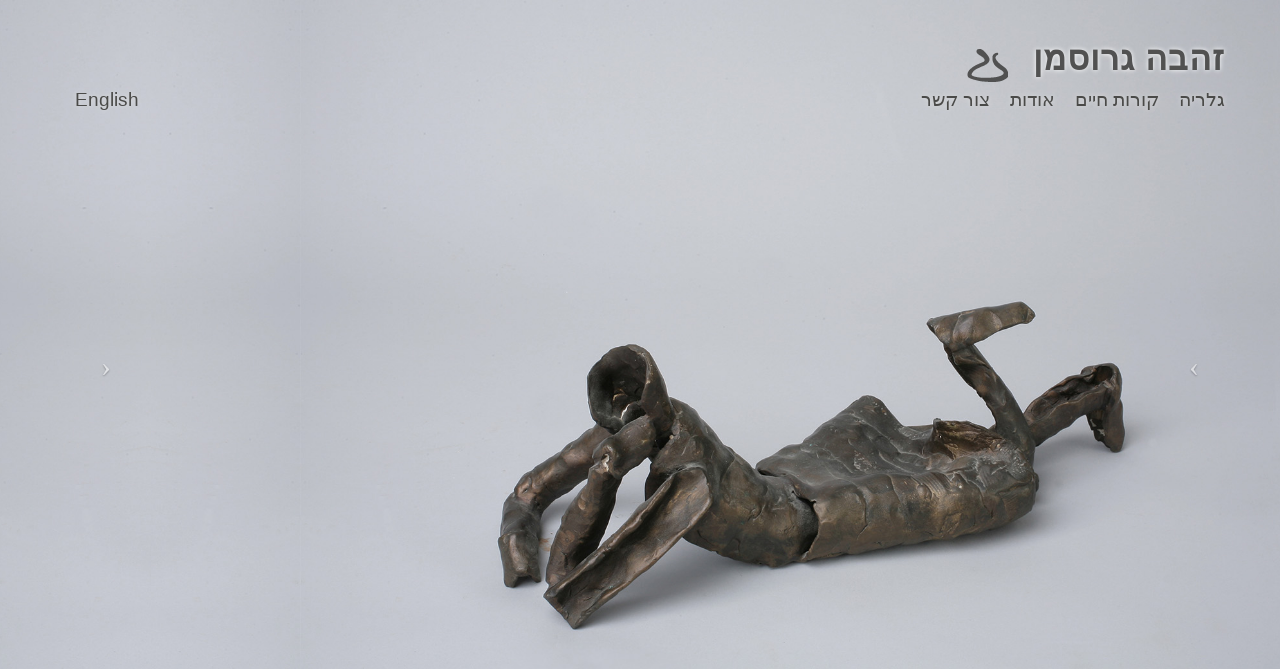

--- FILE ---
content_type: text/html; charset=windows-1255
request_url: http://www.zehavagrossman.com/Heb/
body_size: 1789
content:
        <!doctype html>
        <html lang="en">
        <head>
                <meta http-equiv="content-type" content="text/html; charset=windows-1255"/>

                <title>זהבה גרוסמן - פיסול</title>
<meta name="keywords" content="זהבה גרוסמן פיסול"/>
<meta name="description" content="זהבה גרוסמן פסלת - יוצרת בברזל, ברונזה, אבן, ושילובים עם חומרים נוספים. עבודותיה מוצגות בארץ ובחו"/>
<meta name="classification" content="art"/>
       <!-- HomeDisplay_Responsive Boot strap -->
       

       <meta http-equiv="X-UA-Compatible" content="IE=edge">
       <meta name="viewport" content="width=device-width, initial-scale=1">
              
       <script type="text/javascript" src="//ajax.googleapis.com/ajax/libs/jquery/1.11.1/jquery.min.js"></script>

        <!-- Bootstrap -->
        <link href="/css/bootstrap/bootstrap.min.css" rel="stylesheet">
       
        <link rel="stylesheet" href="/css/HomeDisplay_Responsive_Bootstrap_FullSrcreenCarousel/style.css" type="text/css" media="screen">
     
        
         <!-- Bootstrap -->
        <link rel="stylesheet" href="/css/ArtcityBootstrap/Main.css"/>           
        
        
        <link rel="stylesheet" href="/css/ArtcityBootstrap/Main_Heb.css"/><script type="text/javascript" src="/js/HomeDisplay_Responsive_Bootstrap_FullSrcreenCarousel/HomeDisplay_Responsive_Bootstrap.js"></script>         <style type="text/css">
	body   
	{  
		background-color: #bdc0c7;  
	}       
        </style>
        
        
            </head>

            <body>
                <nav class="navbar navbar-default navbar-fixed-top container" role="navigation">            
              <!-- Brand and toggle get grouped for better mobile display -->
              <div class="navbar-header"> 
                <button type="button" class="navbar-toggle" data-toggle="collapse" data-target=".navbar-collapse">
                  <span class="sr-only">Toggle navigation</span>
                  <span class="icon-bar"></span>
                  <span class="icon-bar"></span>
                  <span class="icon-bar"></span>             
                </button>
                <a class="navbar-brand" href="\">

                    <h1>זהבה גרוסמן</h1>
                        
                    <img style="margin:0 20px" src="/AssetsSpecificSite/logo1_SMALL.png"/>
                
                </a> 
              </div> 
              <br style="clear:both"/>
              <!-- Collect the nav links, forms, and other content for toggling -->
              <div class="navbar-collapse collapse" >
                 
                       <ul class="nav navbar-nav navbar-right"> 
                           
                           <li class=''><a  href='https://www.zehavagrossman.com/Heb/collection.php'>גלריה</a></li><li class=''><a  href='https://www.zehavagrossman.com/Heb/text/cv'>קורות חיים</a></li><li class=''><a  href='https://www.zehavagrossman.com/Heb/text/about'>אודות</a></li><li class=''><a  href='https://www.zehavagrossman.com/Heb/contact.php'>צור קשר  </a></li>   
                </ul>
                  
                   <ul class="nav navbar-nav navbar-left"> 
                      <li><a  href='https://www.zehavagrossman.com/'>English</a></li> 
                  </ul>
                  
              </div><!-- /.navbar-collapse -->
           
      </nav>
  
            
            
             

                      
        <div class="containerNONE">
                <div id="myCarousel" class="carousel slide carousel-fade">
                  <div class="carousel-inner"> 
                  
                        <div class="active item">
<img style="margin:0px auto; height:100% important; " src="https://www.zehavagrossman.com/Assets/Lists/tbList_MainPageImages/e63_Home_1_2_11.jpg">
</div>
<div class="item">
<img style="margin:0px auto; height:100% important; " src="https://www.zehavagrossman.com/Assets/Lists/tbList_MainPageImages/e02_ff2_Home_2_2.jpg">
</div>
<div class="item">
<img style="margin:0px auto; height:100% important; " src="https://www.zehavagrossman.com/Assets/Lists/tbList_MainPageImages/59c_Home_3.jpg">
</div>
                  
          
                        </div>          
                        <div class="carousel-controls">
                          <a class="left carousel-control" href="#myCarousel" data-slide="prev">
                            <span class="icon-prev"></span>
                          </a>
                          <a class="right carousel-control" href="#myCarousel" data-slide="next">
                            <span class="icon-next"></span>
                          </a>  

                        </div>

                </div>   
             
            <div style="margin-left:35px;margin-top:10px;">
                                </div>
        </div>

      

    
            <!--     
    <div id="customefooter" style="position:fixed;bottom:20px;width:100%;text-align:center" >
        <img src="/AssetsSpecificSite/theArtOfLiving.png"/>
    </div>
        
        
         
        
    <!-- Include all compiled plugins (below), or include individual files as needed -->
    <script src="//maxcdn.bootstrapcdn.com/bootstrap/3.2.0/js/bootstrap.min.js"></script>
    
                
            </body>


        </html>


--- FILE ---
content_type: text/css
request_url: http://www.zehavagrossman.com/css/HomeDisplay_Responsive_Bootstrap_FullSrcreenCarousel/style.css
body_size: 24
content:
html,body{height:100%;}


--- FILE ---
content_type: text/css
request_url: http://www.zehavagrossman.com/css/ArtcityBootstrap/Main.css
body_size: 1012
content:


html 
{
  position: relative;
  min-height: 100%;
}

.carousel-control.left, .carousel-control.right {
    background-image: none !important;
}




.navbar-nav>.active>a, .navbar-default .navbar-nav>.active>a:hover, .navbar-default .navbar-nav>.active>a:focus,
.bs-docs-sidenav>.active>a
{
    color: #8b85ff !important;
    background-color: transparent !important;
}


.navbar .navbar-nav>li>a, .navbar,.navbar-nav  {
    color:#4a4a48 ;
}

.nav>li>a {
padding: 10px 10px;
text-shadow: 0px 0px 5px #ddd;
}



      
@media (min-width: 1200px)
{
    .container {
    /* width: 1100px ; */
    }
}

@media (min-width: 768px)
{
    .navbar>.container .navbar-brand, .navbar>.container-fluid .navbar-brand 
    {
        margin-left: 0px;
    }

    .navbar{
           padding-top: 20px !important;
         
      }
}


.navbar{

    background-color:transparent;
    border:0px none;
    color:#483729;
    
}
        



.navbar-brand {
    padding-top:10px !important;
    padding-left:0px;
}

/* side bar */

.bs-docs-sidenav>li>a
{
    padding-top:3px !important;
    padding-bottom:3px !important;
    color: #333;
    font-weight:bold;
}

.bs-docs-sidenav>li>.active>a 
{
    color:#fff;
}


/* end side bar */

   


.container {
    padding-left: 0px !important;
    padding-right: 0px !important; 
}

.footer .container
{
    width:100%;
    text-align:center;
    color:#666;
}

.InnerCollectionMenu
{
    margin-top:5px;
    color:#777;
    
}

.InnerCollectionMenu .active
{
    background-color:#eee;
    padding:0px 6px 0px 6px;
}

.MidHeader
{
    padding-top:15px;
    padding-bottom:45px;
    
}

.navbar, .navbar-collapse {
    /*position: static;  should be included when navbar should stay on top*/
}


.textPageContainer
{
  /*  margin-top:100px;*/
}

@media (min-width:768px)
{
    
    .navbar-header
    {
        margin-bottom:20px;
    }

}



@media (max-width:768px)
{
    .removeImageOnMobile img
    {
        display:none;
    }
    .textPageContainer
    {
        margin-left:20px;
        margin-right:20px;
    }
    
    .navbar-toggle
    {
        margin-right:0px !important;
        margin-left:0px !important;
    }
    .navbar-brand img 
       {
         /*  padding-top:10px;*/
           height:30px;
               margin: 0 5px !important;
       }
       
       /* keep full widget on smaller screens */
     body {
                padding-left: 0;
                padding-right: 0;
        }
        
        .nav>li>a {
  
              text-shadow: none;;
              color:#fff !important;
}


 .navbar-header h1 {
    font-size: 20px !important;
 }

        
 .container>.navbar-header, .container-fluid>.navbar-header, .container>.navbar-collapse, .container-fluid>.navbar-collapse {
    margin-right: 10px !important;
    margin-left: 10px !important;
}


    .navbar-collapse 
    {
        
        background: rgb(54, 54, 54); /* Fall-back for browsers that don'tsupport rgba */
    background: rgba(54, 54, 54, .7);
        padding-top:15px;
    }
    
    
    

}    



--- FILE ---
content_type: text/css
request_url: http://www.zehavagrossman.com/css/ArtcityBootstrap/Main_Heb.css
body_size: 893
content:
/*@import url(http://www.artcity.co.il/cssForSites/carmela/carmela.css);*/
@import url(https://www.artbeat.co.il/cssForSites/carmelit/carmelit.css);


body, table, td,div,a p, span
{
	direction: rtl;
	text-align: right;
        
        font-family:carmelit_regularregular,Arial;
        font-size:18px;
}
   

.navbar-header h1
{
    font-size:34px;
    color:#515151;
    display: inline;
    font-weight:700;
    letter-spacing: 1px;
    text-shadow: 0px 0px 5px #fff;
    padding-bottom: -25px;
}
   

h3
{
	font-size:19px;
}

h2
{
	font-size:18px;
	font-weight:bold;      
}

h4
{
	font-size:15px;
	font-weight:normal;
	text-decoration: underline; 
}

.navbar-nav>li>a {  
    line-height:20px;
    font-size: 19px;
    text-decoration:none;
    padding: 10px 0px  10px 20px;
}

#HTMLMainMenu
{	
	font-size:14px !important;        
}

#HTMLMainMenu .MenuItem
{
    font-size:17px;
}
.MainHeader a, .MainHeader 
{
    font-size:17px !important;
}


#MainHeaderContent h1
{
	font-size:33px;
        font-weight:normal;
}

#MainHeaderContent h2
{
	font-size:28px;
         font-weight:normal;
}

#MainHeaderContent h1, #MainHeaderContent h2
{

	
}

#contactForm label, #TextPage_TextContent label
{
    width:100px;
}
#contactForm 
{

  width: 340px;

  }

.InnerCollectionListAsPageContent_MainDiv
{
    
    
    
    width:95%;
    max-width:970px;
    margin-left:auto;
    margin-right:auto;
    
    text-decoration: none;
    color:#565025;
    

}

.InnerCollectionListAsPageContent_MainDiv a
{
    color:#565025;
    text-decoration: none;
}
  
.InnerCollectionListAsPageContent_MainDiv img
{
  
    }
    
    
.navbar-header {
    float: right;
}

.navbar-nav>li {
    float: right;
}

.navbar-nav.navbar-right:last-child {
margin-right: -50px !important;
}

.navbar-nav
{
    padding:0px;
    margin-top:-10px;
    
   
}

.navbar-brand
{
     padding-right:0px;
     padding-top:20px !important;
}


.col-sm-1, .col-sm-2, .col-sm-3, .col-sm-4, .col-sm-5, .col-sm-6, .col-sm-7, .col-sm-8, .col-sm-9, .col-sm-10, .col-sm-11, .col-sm-12 {
float: right;
}

/* side bar */
.bs-docs-sidenav
{
    margin-top:20px;
    margin-right:-50px !important;
}


    
@media (max-width:768px)
{
    .navbar-toggle
    {
        float:left !important;
    }
    
    .navbar-brand {
        float: right;
    }

    .navbar-nav>li ,.navbar-header
    {
        float: none;
    }
    .navbar-nav>li>a {  
    
    padding: 10px 10px  10px 10px;
    }
}

--- FILE ---
content_type: text/css
request_url: https://www.artbeat.co.il/cssForSites/carmelit/carmelit.css
body_size: -11
content:
@font-face {
    font-family: 'carmelit_boldbold';
    src: url('carmelitbold.eot');
    src: url('carmelitbold.eot?#iefix') format('embedded-opentype'),
         url('carmelitbold.woff') format('woff'),
         url('carmelitbold.ttf') format('truetype'),
         url('carmelitbold.svg#carmelit_boldbold') format('svg');
    font-weight: normal;
    font-style: normal;

}




@font-face {
    font-family: 'carmelit_regularregular';
    src: url('carmelitregular.eot');
    src: url('carmelitregular.eot?#iefix') format('embedded-opentype'),
         url('carmelitregular.woff') format('woff'),
         url('carmelitregular.ttf') format('truetype'),
         url('carmelitregular.svg#carmelit_regularregular') format('svg');
    font-weight: normal;
    font-style: normal;

} 

--- FILE ---
content_type: application/javascript
request_url: http://www.zehavagrossman.com/js/HomeDisplay_Responsive_Bootstrap_FullSrcreenCarousel/HomeDisplay_Responsive_Bootstrap.js
body_size: 391
content:
    $(document).ready(function(){
        
        
        $('.carousel').carousel({
          interval: 3000,
           pause: "false"
        });
        
      
        $('.carousel').css({'margin': 0, 'width': $(window).outerWidth(), 'height': $(window).outerHeight()}); 
        //$('.carousel-inner').css({'z-index': 0});
        $('.carousel .item').css({'position': 'fixed', 'width': '100%', 'height': '100%'});
        $('.carousel-inner div.item img').each(function() {
                var imgSrc = $(this).attr('src');
                $(this).parent().css({'background': 'url('+imgSrc+') center center no-repeat', '-webkit-background-size': '100% ', '-moz-background-size': '100%', '-o-background-size': '100%', 'background-size': '100%', '-webkit-background-size': 'cover', '-moz-background-size': 'cover', '-o-background-size': 'cover', 'background-size': 'cover'});
                $(this).remove();
        });

        $(window).on('resize', function() {
                $('.carousel').css({'width': $(window).outerWidth(), 'height': $(window).outerHeight()});
        });

    });